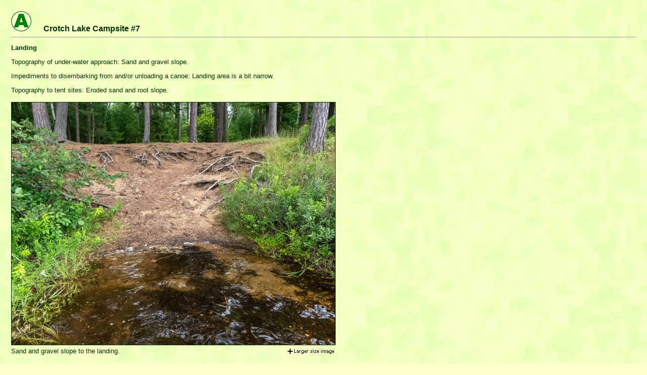

--- FILE ---
content_type: text/html
request_url: https://algonquinadventures.com/PCI/lakes/Crotch/CrotchCS7/CrotchCS7.htm
body_size: 1776
content:
<HTML>
<HEAD>
<META NAME="Description" content="AlgonquinAdventures.com is a public-service information resource and online community for Algonquin Park campers, canoeists, hikers and naturalists.">
<META NAME="Keywords" content="Algonquin, Park, camping, canoe, trip, route, wilderness, canoeing, paddling, paddle, hike, hiking, map, maps, Ontario, adventure, photo, photograph, trip-log, plan">
<META NAME="Author" content="Barry Bridgeford">
<META name="Robots" content="index,follow">
<title>AlgonquinAdventures.com - Crotch Lake Campsite #7</title>
</HEAD>
<BODY BGCOLOR="FFFFCC" BACKGROUND="../../../images/green.jpg" TEXT="003300" LINK="003300" VLINK="003300" ALINK="003300">

<table border=0 cellpadding=12>
<tr>

<TD>
<font face=arial size=2>

<a href="http://www.algonquinadventures.com" target="_blank"><img src="../../../images/AAA.gif" border=0 title="Visit AlgonquinAdventures.com .. an information-sharing 
resource for Algonquin Park do-it-yourself campers,
canoeists, hikers and naturalists."></a> &#160;  &#160; &#160;<Font size="3"><b>Crotch Lake Campsite #7</b></font></br>


<hr size=1>     

<p><b>Landing </b></p>

<p>Topography of under-water approach: Sand and gravel slope. </p>

<p>Impediments to disembarking from and/or unloading a canoe: Landing area is a bit narrow.

<p>Topography to tent sites: Eroded sand and root slope.</p>

<table width="640" border="0" cellspacing="0" cellpadding="0">
<tr>
<td colspan="2"><img src="Crotch-CS7-Landing And Rise-P1080237.jpg" width=640 height=480 border=1 vspace=3></td>
</tr>
<tr>
<td><font face=arial size=2>Sand and gravel slope to the landing.</font></td>
<td align="right"><a href="Crotch-CS7-Landing And Rise-P1080237.jpg" target="_blank"><img src="../../../images/plussign.gif" vspace=4 width=95 height=10 border=0></a></td>
</tr>
</table>

<br>

<table width="640" border="0" cellspacing="0" cellpadding="0">
<tr>
<td colspan="2"><img src="Crotch-CS7- Landing-P1080236.jpg" width=640 height=480 border=1 vspace=3></td>
</tr>
<tr>
<td><font face=arial size=2>Looking back down to the landing and a view of the lake.</font></td>
<td align="right"><a href="Crotch-CS7- Landing-P1080236.jpg" target="_blank"><img src="../../../images/plussign.gif" vspace=4 width=95 height=10 border=0></a></td>
</tr>
</table>

<br>

<table width="480" border="0" cellspacing="0" cellpadding="0">
<tr>
<td colspan="2"><img src="Crotch-CS7-Firepit-P1080238.jpg" width=640 height=480 border=1 vspace=3></td>
</tr>
<tr>
<td><font face=arial size=2>Looking straight into the campsite over the firepit area.</font></td>
<td align="right"><a href="Crotch-CS7-Firepit-P1080238.jpg" target="_blank"><img src="../../../images/plussign.gif" vspace=4 width=95 height=10 border=0></a></td>
</tr>
</table>

<br>
<table width="640" border="0" cellspacing="0" cellpadding="0">
<tr>
<td colspan="2"><img src="Crotch-CS7-Main Campsite-P1080237.jpg" width=640 height=480 border=1 vspace=3></td>
</tr>
<tr>
<td><font face=arial size=2>Full width of the campsite showing expanse of tentsites.</font></td>
<td align="right"><a href="Crotch-CS7-Main Campsite-P1080237.jpg" target="_blank"><img src="../../../images/plussign.gif" vspace=4 width=95 height=10 border=0></a></td>
</tr>
</table>

<p><b>Campsite</b></p> 
 
<p>Campsite maintenance: Regular. </p>

<p>Size of open area: Substantial 35' x 75' open area at the top of the rise.</p>

<p>Extent of tree cover: Pine canopy over majority, but open understory is breezy..</p>

<p>Degree of levelness: While the campsite is on a substantial grade, each of the three components is level.</p>  

<p>Number of level tent sites:  At least four.</p>

<p>North exposure: Some trees.</p>

<p>East exposure: Trees.</p>

<p>South exposure: Some trees.</p> 

<p>West exposure: Trees and shrubs break the view of the lake. </p>

<p>General description: One of five campsites that were originally the shoreline part of an old drive-in campground. This campsite more-or-less runs into the adjacent campsites. It has view of afternoon and evening sun.</p>

<p>Overall accessibility: Once past the rise from the landing, it is level.</p>



<br>

<img src="../images/CrotchMap.jpg" width="640" height="640" border="1"><br><Font face=arial size="1">Thanks to Jeffrey McMurtrie of <b><a href="http://www.algonquinmap.com" target="_blank">Jeff'sMap</a></b> for supplying the base-layer map component by Creative Commons licensing.</font><br><br><hr size=1>

<p><b>Submitted by Barry Bridgeford .. Visited July, 2023  .. Submission August, 2023</b></p>

<hr size=1>

</TD>

</tr>
</table>

<!-- WiredMinds eMetrics tracking with Enterprise Edition V5.4 START -->
<script type='text/javascript' src='https://count.carrierzone.com/app/count_server/count.js'></script>
<script type='text/javascript'><!--
wm_custnum='c8920cc9e63bfdeb';
wm_page_name='CrotchCS7.htm';
wm_group_name='/services/webpages/a/l/algonquinadventures.com/public/PCI/lakes/Crotch/CrotchCS7';
wm_campaign_key='campaign_id';
wm_track_alt='';
wiredminds.count();
// -->
</script>
<!-- WiredMinds eMetrics tracking with Enterprise Edition V5.4 END -->
</BODY>
</HTML>
